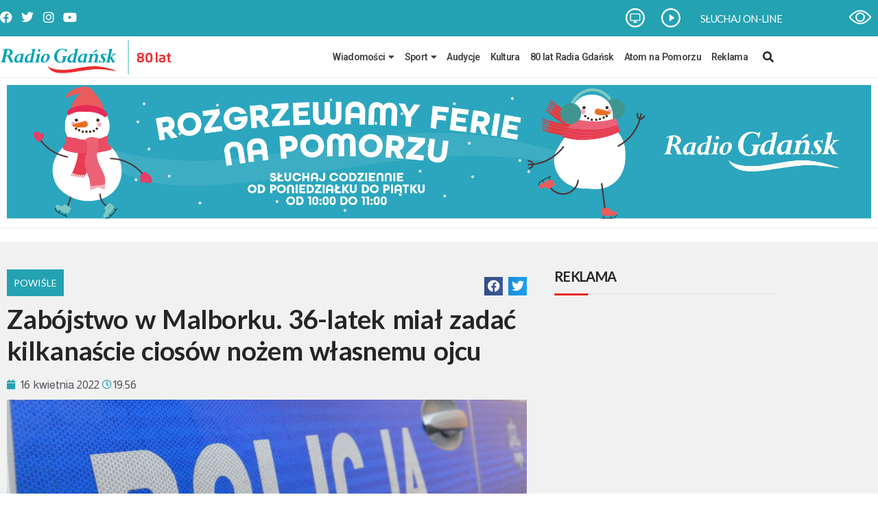

--- FILE ---
content_type: text/html; charset=utf-8
request_url: https://www.google.com/recaptcha/api2/aframe
body_size: 268
content:
<!DOCTYPE HTML><html><head><meta http-equiv="content-type" content="text/html; charset=UTF-8"></head><body><script nonce="T2ezOBioYv58iwbF9D8LJw">/** Anti-fraud and anti-abuse applications only. See google.com/recaptcha */ try{var clients={'sodar':'https://pagead2.googlesyndication.com/pagead/sodar?'};window.addEventListener("message",function(a){try{if(a.source===window.parent){var b=JSON.parse(a.data);var c=clients[b['id']];if(c){var d=document.createElement('img');d.src=c+b['params']+'&rc='+(localStorage.getItem("rc::a")?sessionStorage.getItem("rc::b"):"");window.document.body.appendChild(d);sessionStorage.setItem("rc::e",parseInt(sessionStorage.getItem("rc::e")||0)+1);localStorage.setItem("rc::h",'1769364573106');}}}catch(b){}});window.parent.postMessage("_grecaptcha_ready", "*");}catch(b){}</script></body></html>